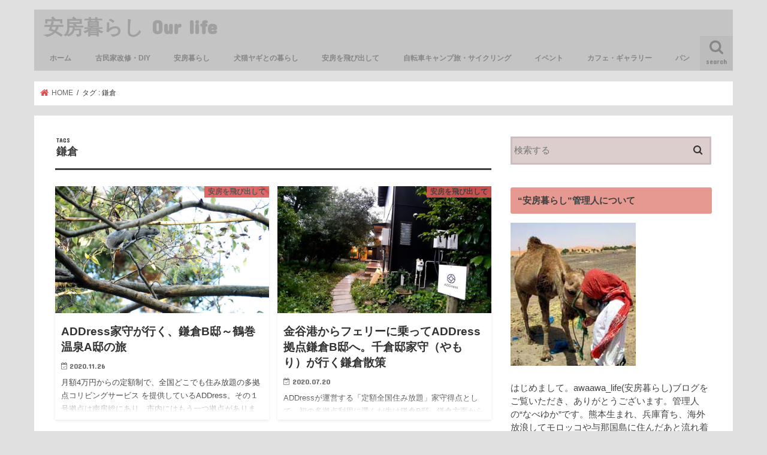

--- FILE ---
content_type: text/html; charset=UTF-8
request_url: https://awaawalife.com/archives/tag/%E9%8E%8C%E5%80%89
body_size: 13297
content:
<!doctype html>
<!--[if lt IE 7]><html lang="ja" class="no-js lt-ie9 lt-ie8 lt-ie7"><![endif]-->
<!--[if (IE 7)&!(IEMobile)]><html lang="ja" class="no-js lt-ie9 lt-ie8"><![endif]-->
<!--[if (IE 8)&!(IEMobile)]><html lang="ja" class="no-js lt-ie9"><![endif]-->
<!--[if gt IE 8]><!--> <html lang="ja" class="no-js"><!--<![endif]-->

<head>
<meta charset="utf-8">
<meta http-equiv="X-UA-Compatible" content="IE=edge">
<title>  鎌倉 | 安房暮らし Our life</title>
<meta name="HandheldFriendly" content="True">
<meta name="MobileOptimized" content="320">
<meta name="viewport" content="width=device-width, initial-scale=1"/>


<link rel="pingback" href="https://awaawalife.com/xmlrpc.php">

<!--[if IE]>
<![endif]-->
<!--[if lt IE 9]>
<script src="//html5shiv.googlecode.com/svn/trunk/html5.js"></script>
<script src="//css3-mediaqueries-js.googlecode.com/svn/trunk/css3-mediaqueries.js"></script>
<![endif]-->

<!-- GAタグ -->
<script>
  (function(i,s,o,g,r,a,m){i['GoogleAnalyticsObject']=r;i[r]=i[r]||function(){
  (i[r].q=i[r].q||[]).push(arguments)},i[r].l=1*new Date();a=s.createElement(o),
  m=s.getElementsByTagName(o)[0];a.async=1;a.src=g;m.parentNode.insertBefore(a,m)
  })(window,document,'script','//www.google-analytics.com/analytics.js','ga');

  ga('create', 'UA-131273790-1', 'auto');
  ga('send', 'pageview');

</script>

<!-- Global site tag (gtag.js) - Google Analytics -->
<script async src="https://www.googletagmanager.com/gtag/js?id=UA-131273790-1"></script>
<script>
  window.dataLayer = window.dataLayer || [];
  function gtag(){dataLayer.push(arguments);}
  gtag('js', new Date());

  gtag('config', 'UA-131273790-1');
</script>

<script type="text/javascript">
!function(){var e={};e.g=function(){if("object"==typeof globalThis)return globalThis;try{return this||new Function("return this")()}catch(e){if("object"==typeof window)return window}}(),function(n){let{ampUrl:t,isCustomizePreview:r,isAmpDevMode:o,noampQueryVarName:s,noampQueryVarValue:i,disabledStorageKey:a,mobileUserAgents:c,regexRegex:u}=n;if("undefined"==typeof sessionStorage)return;const d=new RegExp(u);if(!c.some((e=>{const n=e.match(d);return!(!n||!new RegExp(n[1],n[2]).test(navigator.userAgent))||navigator.userAgent.includes(e)})))return;e.g.addEventListener("DOMContentLoaded",(()=>{const e=document.getElementById("amp-mobile-version-switcher");if(!e)return;e.hidden=!1;const n=e.querySelector("a[href]");n&&n.addEventListener("click",(()=>{sessionStorage.removeItem(a)}))}));const g=o&&["paired-browsing-non-amp","paired-browsing-amp"].includes(window.name);if(sessionStorage.getItem(a)||r||g)return;const m=new URL(location.href),h=new URL(t);h.hash=m.hash,m.searchParams.has(s)&&i===m.searchParams.get(s)?sessionStorage.setItem(a,"1"):h.href!==m.href&&(window.stop(),location.replace(h.href))}({"ampUrl":"https:\/\/awaawalife.com\/archives\/tag\/%E9%8E%8C%E5%80%89?amp=1","noampQueryVarName":"noamp","noampQueryVarValue":"mobile","disabledStorageKey":"amp_mobile_redirect_disabled","mobileUserAgents":["Mobile","Android","Silk\/","Kindle","BlackBerry","Opera Mini","Opera Mobi"],"regexRegex":"^\\/((?:.|\n)+)\\/([i]*)$","isCustomizePreview":false,"isAmpDevMode":false})}();
</script>
<meta name='robots' content='max-image-preview:large' />
<link rel='dns-prefetch' href='//webfonts.xserver.jp' />
<link rel='dns-prefetch' href='//ajax.googleapis.com' />
<link rel='dns-prefetch' href='//fonts.googleapis.com' />
<link rel='dns-prefetch' href='//maxcdn.bootstrapcdn.com' />
<link rel="alternate" type="application/rss+xml" title="安房暮らし Our life &raquo; フィード" href="https://awaawalife.com/feed" />
<link rel="alternate" type="application/rss+xml" title="安房暮らし Our life &raquo; コメントフィード" href="https://awaawalife.com/comments/feed" />
<link rel="alternate" type="application/rss+xml" title="安房暮らし Our life &raquo; 鎌倉 タグのフィード" href="https://awaawalife.com/archives/tag/%e9%8e%8c%e5%80%89/feed" />

<!-- SEO SIMPLE PACK 3.2.1 -->
<title>鎌倉 | 安房暮らし Our life</title>
<link rel="canonical" href="https://awaawalife.com/archives/tag/%e9%8e%8c%e5%80%89">
<meta property="og:locale" content="ja_JP">
<meta property="og:type" content="website">
<meta property="og:image" content="https://awaawalife.com/wp-content/uploads/2024/01/ah.jpg">
<meta property="og:title" content="鎌倉 | 安房暮らし Our life">
<meta property="og:url" content="https://awaawalife.com/archives/tag/%e9%8e%8c%e5%80%89">
<meta property="og:site_name" content="安房暮らし Our life">
<meta name="twitter:card" content="summary">
<!-- / SEO SIMPLE PACK -->

<script type="text/javascript">
window._wpemojiSettings = {"baseUrl":"https:\/\/s.w.org\/images\/core\/emoji\/14.0.0\/72x72\/","ext":".png","svgUrl":"https:\/\/s.w.org\/images\/core\/emoji\/14.0.0\/svg\/","svgExt":".svg","source":{"concatemoji":"https:\/\/awaawalife.com\/wp-includes\/js\/wp-emoji-release.min.js"}};
/*! This file is auto-generated */
!function(e,a,t){var n,r,o,i=a.createElement("canvas"),p=i.getContext&&i.getContext("2d");function s(e,t){p.clearRect(0,0,i.width,i.height),p.fillText(e,0,0);e=i.toDataURL();return p.clearRect(0,0,i.width,i.height),p.fillText(t,0,0),e===i.toDataURL()}function c(e){var t=a.createElement("script");t.src=e,t.defer=t.type="text/javascript",a.getElementsByTagName("head")[0].appendChild(t)}for(o=Array("flag","emoji"),t.supports={everything:!0,everythingExceptFlag:!0},r=0;r<o.length;r++)t.supports[o[r]]=function(e){if(p&&p.fillText)switch(p.textBaseline="top",p.font="600 32px Arial",e){case"flag":return s("\ud83c\udff3\ufe0f\u200d\u26a7\ufe0f","\ud83c\udff3\ufe0f\u200b\u26a7\ufe0f")?!1:!s("\ud83c\uddfa\ud83c\uddf3","\ud83c\uddfa\u200b\ud83c\uddf3")&&!s("\ud83c\udff4\udb40\udc67\udb40\udc62\udb40\udc65\udb40\udc6e\udb40\udc67\udb40\udc7f","\ud83c\udff4\u200b\udb40\udc67\u200b\udb40\udc62\u200b\udb40\udc65\u200b\udb40\udc6e\u200b\udb40\udc67\u200b\udb40\udc7f");case"emoji":return!s("\ud83e\udef1\ud83c\udffb\u200d\ud83e\udef2\ud83c\udfff","\ud83e\udef1\ud83c\udffb\u200b\ud83e\udef2\ud83c\udfff")}return!1}(o[r]),t.supports.everything=t.supports.everything&&t.supports[o[r]],"flag"!==o[r]&&(t.supports.everythingExceptFlag=t.supports.everythingExceptFlag&&t.supports[o[r]]);t.supports.everythingExceptFlag=t.supports.everythingExceptFlag&&!t.supports.flag,t.DOMReady=!1,t.readyCallback=function(){t.DOMReady=!0},t.supports.everything||(n=function(){t.readyCallback()},a.addEventListener?(a.addEventListener("DOMContentLoaded",n,!1),e.addEventListener("load",n,!1)):(e.attachEvent("onload",n),a.attachEvent("onreadystatechange",function(){"complete"===a.readyState&&t.readyCallback()})),(e=t.source||{}).concatemoji?c(e.concatemoji):e.wpemoji&&e.twemoji&&(c(e.twemoji),c(e.wpemoji)))}(window,document,window._wpemojiSettings);
</script>
<style type="text/css">
img.wp-smiley,
img.emoji {
	display: inline !important;
	border: none !important;
	box-shadow: none !important;
	height: 1em !important;
	width: 1em !important;
	margin: 0 0.07em !important;
	vertical-align: -0.1em !important;
	background: none !important;
	padding: 0 !important;
}
</style>
	<link rel='stylesheet' id='wp-block-library-css' href='https://awaawalife.com/wp-includes/css/dist/block-library/style.min.css' type='text/css' media='all' />
<link rel='stylesheet' id='classic-theme-styles-css' href='https://awaawalife.com/wp-includes/css/classic-themes.min.css' type='text/css' media='all' />
<style id='global-styles-inline-css' type='text/css'>
body{--wp--preset--color--black: #000000;--wp--preset--color--cyan-bluish-gray: #abb8c3;--wp--preset--color--white: #ffffff;--wp--preset--color--pale-pink: #f78da7;--wp--preset--color--vivid-red: #cf2e2e;--wp--preset--color--luminous-vivid-orange: #ff6900;--wp--preset--color--luminous-vivid-amber: #fcb900;--wp--preset--color--light-green-cyan: #7bdcb5;--wp--preset--color--vivid-green-cyan: #00d084;--wp--preset--color--pale-cyan-blue: #8ed1fc;--wp--preset--color--vivid-cyan-blue: #0693e3;--wp--preset--color--vivid-purple: #9b51e0;--wp--preset--gradient--vivid-cyan-blue-to-vivid-purple: linear-gradient(135deg,rgba(6,147,227,1) 0%,rgb(155,81,224) 100%);--wp--preset--gradient--light-green-cyan-to-vivid-green-cyan: linear-gradient(135deg,rgb(122,220,180) 0%,rgb(0,208,130) 100%);--wp--preset--gradient--luminous-vivid-amber-to-luminous-vivid-orange: linear-gradient(135deg,rgba(252,185,0,1) 0%,rgba(255,105,0,1) 100%);--wp--preset--gradient--luminous-vivid-orange-to-vivid-red: linear-gradient(135deg,rgba(255,105,0,1) 0%,rgb(207,46,46) 100%);--wp--preset--gradient--very-light-gray-to-cyan-bluish-gray: linear-gradient(135deg,rgb(238,238,238) 0%,rgb(169,184,195) 100%);--wp--preset--gradient--cool-to-warm-spectrum: linear-gradient(135deg,rgb(74,234,220) 0%,rgb(151,120,209) 20%,rgb(207,42,186) 40%,rgb(238,44,130) 60%,rgb(251,105,98) 80%,rgb(254,248,76) 100%);--wp--preset--gradient--blush-light-purple: linear-gradient(135deg,rgb(255,206,236) 0%,rgb(152,150,240) 100%);--wp--preset--gradient--blush-bordeaux: linear-gradient(135deg,rgb(254,205,165) 0%,rgb(254,45,45) 50%,rgb(107,0,62) 100%);--wp--preset--gradient--luminous-dusk: linear-gradient(135deg,rgb(255,203,112) 0%,rgb(199,81,192) 50%,rgb(65,88,208) 100%);--wp--preset--gradient--pale-ocean: linear-gradient(135deg,rgb(255,245,203) 0%,rgb(182,227,212) 50%,rgb(51,167,181) 100%);--wp--preset--gradient--electric-grass: linear-gradient(135deg,rgb(202,248,128) 0%,rgb(113,206,126) 100%);--wp--preset--gradient--midnight: linear-gradient(135deg,rgb(2,3,129) 0%,rgb(40,116,252) 100%);--wp--preset--duotone--dark-grayscale: url('#wp-duotone-dark-grayscale');--wp--preset--duotone--grayscale: url('#wp-duotone-grayscale');--wp--preset--duotone--purple-yellow: url('#wp-duotone-purple-yellow');--wp--preset--duotone--blue-red: url('#wp-duotone-blue-red');--wp--preset--duotone--midnight: url('#wp-duotone-midnight');--wp--preset--duotone--magenta-yellow: url('#wp-duotone-magenta-yellow');--wp--preset--duotone--purple-green: url('#wp-duotone-purple-green');--wp--preset--duotone--blue-orange: url('#wp-duotone-blue-orange');--wp--preset--font-size--small: 13px;--wp--preset--font-size--medium: 20px;--wp--preset--font-size--large: 36px;--wp--preset--font-size--x-large: 42px;--wp--preset--spacing--20: 0.44rem;--wp--preset--spacing--30: 0.67rem;--wp--preset--spacing--40: 1rem;--wp--preset--spacing--50: 1.5rem;--wp--preset--spacing--60: 2.25rem;--wp--preset--spacing--70: 3.38rem;--wp--preset--spacing--80: 5.06rem;--wp--preset--shadow--natural: 6px 6px 9px rgba(0, 0, 0, 0.2);--wp--preset--shadow--deep: 12px 12px 50px rgba(0, 0, 0, 0.4);--wp--preset--shadow--sharp: 6px 6px 0px rgba(0, 0, 0, 0.2);--wp--preset--shadow--outlined: 6px 6px 0px -3px rgba(255, 255, 255, 1), 6px 6px rgba(0, 0, 0, 1);--wp--preset--shadow--crisp: 6px 6px 0px rgba(0, 0, 0, 1);}:where(.is-layout-flex){gap: 0.5em;}body .is-layout-flow > .alignleft{float: left;margin-inline-start: 0;margin-inline-end: 2em;}body .is-layout-flow > .alignright{float: right;margin-inline-start: 2em;margin-inline-end: 0;}body .is-layout-flow > .aligncenter{margin-left: auto !important;margin-right: auto !important;}body .is-layout-constrained > .alignleft{float: left;margin-inline-start: 0;margin-inline-end: 2em;}body .is-layout-constrained > .alignright{float: right;margin-inline-start: 2em;margin-inline-end: 0;}body .is-layout-constrained > .aligncenter{margin-left: auto !important;margin-right: auto !important;}body .is-layout-constrained > :where(:not(.alignleft):not(.alignright):not(.alignfull)){max-width: var(--wp--style--global--content-size);margin-left: auto !important;margin-right: auto !important;}body .is-layout-constrained > .alignwide{max-width: var(--wp--style--global--wide-size);}body .is-layout-flex{display: flex;}body .is-layout-flex{flex-wrap: wrap;align-items: center;}body .is-layout-flex > *{margin: 0;}:where(.wp-block-columns.is-layout-flex){gap: 2em;}.has-black-color{color: var(--wp--preset--color--black) !important;}.has-cyan-bluish-gray-color{color: var(--wp--preset--color--cyan-bluish-gray) !important;}.has-white-color{color: var(--wp--preset--color--white) !important;}.has-pale-pink-color{color: var(--wp--preset--color--pale-pink) !important;}.has-vivid-red-color{color: var(--wp--preset--color--vivid-red) !important;}.has-luminous-vivid-orange-color{color: var(--wp--preset--color--luminous-vivid-orange) !important;}.has-luminous-vivid-amber-color{color: var(--wp--preset--color--luminous-vivid-amber) !important;}.has-light-green-cyan-color{color: var(--wp--preset--color--light-green-cyan) !important;}.has-vivid-green-cyan-color{color: var(--wp--preset--color--vivid-green-cyan) !important;}.has-pale-cyan-blue-color{color: var(--wp--preset--color--pale-cyan-blue) !important;}.has-vivid-cyan-blue-color{color: var(--wp--preset--color--vivid-cyan-blue) !important;}.has-vivid-purple-color{color: var(--wp--preset--color--vivid-purple) !important;}.has-black-background-color{background-color: var(--wp--preset--color--black) !important;}.has-cyan-bluish-gray-background-color{background-color: var(--wp--preset--color--cyan-bluish-gray) !important;}.has-white-background-color{background-color: var(--wp--preset--color--white) !important;}.has-pale-pink-background-color{background-color: var(--wp--preset--color--pale-pink) !important;}.has-vivid-red-background-color{background-color: var(--wp--preset--color--vivid-red) !important;}.has-luminous-vivid-orange-background-color{background-color: var(--wp--preset--color--luminous-vivid-orange) !important;}.has-luminous-vivid-amber-background-color{background-color: var(--wp--preset--color--luminous-vivid-amber) !important;}.has-light-green-cyan-background-color{background-color: var(--wp--preset--color--light-green-cyan) !important;}.has-vivid-green-cyan-background-color{background-color: var(--wp--preset--color--vivid-green-cyan) !important;}.has-pale-cyan-blue-background-color{background-color: var(--wp--preset--color--pale-cyan-blue) !important;}.has-vivid-cyan-blue-background-color{background-color: var(--wp--preset--color--vivid-cyan-blue) !important;}.has-vivid-purple-background-color{background-color: var(--wp--preset--color--vivid-purple) !important;}.has-black-border-color{border-color: var(--wp--preset--color--black) !important;}.has-cyan-bluish-gray-border-color{border-color: var(--wp--preset--color--cyan-bluish-gray) !important;}.has-white-border-color{border-color: var(--wp--preset--color--white) !important;}.has-pale-pink-border-color{border-color: var(--wp--preset--color--pale-pink) !important;}.has-vivid-red-border-color{border-color: var(--wp--preset--color--vivid-red) !important;}.has-luminous-vivid-orange-border-color{border-color: var(--wp--preset--color--luminous-vivid-orange) !important;}.has-luminous-vivid-amber-border-color{border-color: var(--wp--preset--color--luminous-vivid-amber) !important;}.has-light-green-cyan-border-color{border-color: var(--wp--preset--color--light-green-cyan) !important;}.has-vivid-green-cyan-border-color{border-color: var(--wp--preset--color--vivid-green-cyan) !important;}.has-pale-cyan-blue-border-color{border-color: var(--wp--preset--color--pale-cyan-blue) !important;}.has-vivid-cyan-blue-border-color{border-color: var(--wp--preset--color--vivid-cyan-blue) !important;}.has-vivid-purple-border-color{border-color: var(--wp--preset--color--vivid-purple) !important;}.has-vivid-cyan-blue-to-vivid-purple-gradient-background{background: var(--wp--preset--gradient--vivid-cyan-blue-to-vivid-purple) !important;}.has-light-green-cyan-to-vivid-green-cyan-gradient-background{background: var(--wp--preset--gradient--light-green-cyan-to-vivid-green-cyan) !important;}.has-luminous-vivid-amber-to-luminous-vivid-orange-gradient-background{background: var(--wp--preset--gradient--luminous-vivid-amber-to-luminous-vivid-orange) !important;}.has-luminous-vivid-orange-to-vivid-red-gradient-background{background: var(--wp--preset--gradient--luminous-vivid-orange-to-vivid-red) !important;}.has-very-light-gray-to-cyan-bluish-gray-gradient-background{background: var(--wp--preset--gradient--very-light-gray-to-cyan-bluish-gray) !important;}.has-cool-to-warm-spectrum-gradient-background{background: var(--wp--preset--gradient--cool-to-warm-spectrum) !important;}.has-blush-light-purple-gradient-background{background: var(--wp--preset--gradient--blush-light-purple) !important;}.has-blush-bordeaux-gradient-background{background: var(--wp--preset--gradient--blush-bordeaux) !important;}.has-luminous-dusk-gradient-background{background: var(--wp--preset--gradient--luminous-dusk) !important;}.has-pale-ocean-gradient-background{background: var(--wp--preset--gradient--pale-ocean) !important;}.has-electric-grass-gradient-background{background: var(--wp--preset--gradient--electric-grass) !important;}.has-midnight-gradient-background{background: var(--wp--preset--gradient--midnight) !important;}.has-small-font-size{font-size: var(--wp--preset--font-size--small) !important;}.has-medium-font-size{font-size: var(--wp--preset--font-size--medium) !important;}.has-large-font-size{font-size: var(--wp--preset--font-size--large) !important;}.has-x-large-font-size{font-size: var(--wp--preset--font-size--x-large) !important;}
.wp-block-navigation a:where(:not(.wp-element-button)){color: inherit;}
:where(.wp-block-columns.is-layout-flex){gap: 2em;}
.wp-block-pullquote{font-size: 1.5em;line-height: 1.6;}
</style>
<link rel='stylesheet' id='contact-form-7-css' href='https://awaawalife.com/wp-content/plugins/contact-form-7/includes/css/styles.css' type='text/css' media='all' />
<link rel='stylesheet' id='style-css' href='https://awaawalife.com/wp-content/themes/jstork/style.css' type='text/css' media='all' />
<link rel='stylesheet' id='child-style-css' href='https://awaawalife.com/wp-content/themes/jstork_custom/style.css' type='text/css' media='all' />
<link rel='stylesheet' id='slick-css' href='https://awaawalife.com/wp-content/themes/jstork/library/css/slick.css' type='text/css' media='all' />
<link rel='stylesheet' id='shortcode-css' href='https://awaawalife.com/wp-content/themes/jstork/library/css/shortcode.css' type='text/css' media='all' />
<link crossorigin="anonymous" rel='stylesheet' id='gf_Concert-css' href='//fonts.googleapis.com/css?family=Concert+One' type='text/css' media='all' />
<link crossorigin="anonymous" rel='stylesheet' id='gf_Lato-css' href='//fonts.googleapis.com/css?family=Lato' type='text/css' media='all' />
<link crossorigin="anonymous" rel='stylesheet' id='fontawesome-css' href='//maxcdn.bootstrapcdn.com/font-awesome/4.7.0/css/font-awesome.min.css' type='text/css' media='all' />
<link rel='stylesheet' id='remodal-css' href='https://awaawalife.com/wp-content/themes/jstork/library/css/remodal.css' type='text/css' media='all' />
<link rel='stylesheet' id='animate-css' href='https://awaawalife.com/wp-content/themes/jstork/library/css/animate.min.css' type='text/css' media='all' />
<link rel='stylesheet' id='tablepress-default-css' href='https://awaawalife.com/wp-content/plugins/tablepress/css/build/default.css' type='text/css' media='all' />
<script type='text/javascript' src='//ajax.googleapis.com/ajax/libs/jquery/1.12.4/jquery.min.js' id='jquery-js'></script>
<script type='text/javascript' src='//webfonts.xserver.jp/js/xserverv3.js?fadein=0' id='typesquare_std-js'></script>
<link rel="https://api.w.org/" href="https://awaawalife.com/wp-json/" /><link rel="alternate" type="application/json" href="https://awaawalife.com/wp-json/wp/v2/tags/360" /><link rel="EditURI" type="application/rsd+xml" title="RSD" href="https://awaawalife.com/xmlrpc.php?rsd" />
<link rel="wlwmanifest" type="application/wlwmanifest+xml" href="https://awaawalife.com/wp-includes/wlwmanifest.xml" />

<style type="text/css">
body{color: #3E3E3E;}
a, #breadcrumb li.bc_homelink a::before, .authorbox .author_sns li a::before{color: #dd4d4d;}
a:hover{color: #E69B9B;}
.article-footer .post-categories li a,.article-footer .tags a{  background: #dd4d4d;  border:1px solid #dd4d4d;}
.article-footer .tags a{color:#dd4d4d; background: none;}
.article-footer .post-categories li a:hover,.article-footer .tags a:hover{ background:#E69B9B;  border-color:#E69B9B;}
input[type="text"],input[type="password"],input[type="datetime"],input[type="datetime-local"],input[type="date"],input[type="month"],input[type="time"],input[type="week"],input[type="number"],input[type="email"],input[type="url"],input[type="search"],input[type="tel"],input[type="color"],select,textarea,.field { background-color: #ddcece;}
.header{color: #c4c4c4;}
.bgfull .header,.header.bg,.header #inner-header,.menu-sp{background: #c4c4c4;}
#logo a{color: #a0a0a0;}
#g_nav .nav li a,.nav_btn,.menu-sp a,.menu-sp a,.menu-sp > ul:after{color: #878787;}
#logo a:hover,#g_nav .nav li a:hover,.nav_btn:hover{color:#dd6a6a;}
@media only screen and (min-width: 768px) {
.nav > li > a:after{background: #dd6a6a;}
.nav ul {background: #969696;}
#g_nav .nav li ul.sub-menu li a{color: #f7f7f7;}
}
@media only screen and (max-width: 1165px) {
.site_description{background: #c4c4c4; color: #c4c4c4;}
}
#inner-content, #breadcrumb, .entry-content blockquote:before, .entry-content blockquote:after{background: #ffffff}
.top-post-list .post-list:before{background: #dd4d4d;}
.widget li a:after{color: #dd4d4d;}
.entry-content h2,.widgettitle{background: #e59990; color: #3e3e3e;}
.entry-content h3{border-color: #e59990;}
.h_boader .entry-content h2{border-color: #e59990; color: #3E3E3E;}
.h_balloon .entry-content h2:after{border-top-color: #e59990;}
.entry-content ul li:before{ background: #e59990;}
.entry-content ol li:before{ background: #e59990;}
.post-list-card .post-list .eyecatch .cat-name,.top-post-list .post-list .eyecatch .cat-name,.byline .cat-name,.single .authorbox .author-newpost li .cat-name,.related-box li .cat-name,.carouselwrap .cat-name,.eyecatch .cat-name{background: #dd5a5a; color:  #444444;}
ul.wpp-list li a:before{background: #e59990; color: #3e3e3e;}
.readmore a{border:1px solid #dd4d4d;color:#dd4d4d;}
.readmore a:hover{background:#dd4d4d;color:#fff;}
.btn-wrap a{background: #dd4d4d;border: 1px solid #dd4d4d;}
.btn-wrap a:hover{background: #E69B9B;border-color: #E69B9B;}
.btn-wrap.simple a{border:1px solid #dd4d4d;color:#dd4d4d;}
.btn-wrap.simple a:hover{background:#dd4d4d;}
.blue-btn, .comment-reply-link, #submit { background-color: #dd4d4d; }
.blue-btn:hover, .comment-reply-link:hover, #submit:hover, .blue-btn:focus, .comment-reply-link:focus, #submit:focus {background-color: #E69B9B; }
#sidebar1{color: #444444;}
.widget:not(.widget_text) a{color:#666666;}
.widget:not(.widget_text) a:hover{color:#999999;}
.bgfull #footer-top,#footer-top .inner,.cta-inner{background-color: #969696; color: #CACACA;}
.footer a,#footer-top a{color: #f7f7f7;}
#footer-top .widgettitle{color: #CACACA;}
.bgfull .footer,.footer.bg,.footer .inner {background-color: #969696;color: #CACACA;}
.footer-links li a:before{ color: #c4c4c4;}
.pagination a, .pagination span,.page-links a{border-color: #dd4d4d; color: #dd4d4d;}
.pagination .current,.pagination .current:hover,.page-links ul > li > span{background-color: #dd4d4d; border-color: #dd4d4d;}
.pagination a:hover, .pagination a:focus,.page-links a:hover, .page-links a:focus{background-color: #dd4d4d; color: #fff;}
</style>

<!-- BEGIN: WP Social Bookmarking Light HEAD -->

<script type="text/javascript" src="//platform.tumblr.com/v1/share.js"></script>

<script>
    (function (d, s, id) {
        var js, fjs = d.getElementsByTagName(s)[0];
        if (d.getElementById(id)) return;
        js = d.createElement(s);
        js.id = id;
        js.src = "//connect.facebook.net/en_US/sdk.js#xfbml=1&version=v2.7";
        fjs.parentNode.insertBefore(js, fjs);
    }(document, 'script', 'facebook-jssdk'));
</script>

<style type="text/css">
    .wp_social_bookmarking_light{
    border: 0 !important;
    padding: 10px 0 20px 0 !important;
    margin: 0 !important;
}
.wp_social_bookmarking_light div{
    float: left !important;
    border: 0 !important;
    padding: 0 !important;
    margin: 0 5px 0px 0 !important;
    min-height: 30px !important;
    line-height: 18px !important;
    text-indent: 0 !important;
}
.wp_social_bookmarking_light img{
    border: 0 !important;
    padding: 0;
    margin: 0;
    vertical-align: top !important;
}
.wp_social_bookmarking_light_clear{
    clear: both !important;
}
#fb-root{
    display: none;
}
.wsbl_facebook_like iframe{
    max-width: none !important;
}
.wsbl_pinterest a{
    border: 0px !important;
}
</style>
<!-- END: WP Social Bookmarking Light HEAD -->
<style type="text/css" id="custom-background-css">
body.custom-background { background-color: #e0e0e0; }
</style>
	<link rel="amphtml" href="https://awaawalife.com/archives/tag/%E9%8E%8C%E5%80%89?amp=1"><style>#amp-mobile-version-switcher{left:0;position:absolute;width:100%;z-index:100}#amp-mobile-version-switcher>a{background-color:#444;border:0;color:#eaeaea;display:block;font-family:-apple-system,BlinkMacSystemFont,Segoe UI,Roboto,Oxygen-Sans,Ubuntu,Cantarell,Helvetica Neue,sans-serif;font-size:16px;font-weight:600;padding:15px 0;text-align:center;text-decoration:none}#amp-mobile-version-switcher>a:active,#amp-mobile-version-switcher>a:focus,#amp-mobile-version-switcher>a:hover{text-decoration:underline}</style><link rel="alternate" type="text/html" media="only screen and (max-width: 640px)" href="https://awaawalife.com/archives/tag/%E9%8E%8C%E5%80%89?amp=1"><link rel="icon" href="https://awaawalife.com/wp-content/uploads/2018/11/cropped-awahijiki-32x32.jpg" sizes="32x32" />
<link rel="icon" href="https://awaawalife.com/wp-content/uploads/2018/11/cropped-awahijiki-192x192.jpg" sizes="192x192" />
<link rel="apple-touch-icon" href="https://awaawalife.com/wp-content/uploads/2018/11/cropped-awahijiki-180x180.jpg" />
<meta name="msapplication-TileImage" content="https://awaawalife.com/wp-content/uploads/2018/11/cropped-awahijiki-270x270.jpg" />
</head>

<body class="archive tag tag-360 custom-background bgnormal pannavi_on h_default sidebarright undo_off">
<div id="container">

<header class="header animated fadeIn " role="banner">
<div id="inner-header" class="wrap cf">
<div id="logo" class="gf ">
<p class="h1 text"><a href="https://awaawalife.com">安房暮らし Our life</a></p>
</div>

<a href="#searchbox" data-remodal-target="searchbox" class="nav_btn search_btn"><span class="text gf">search</span></a>

<nav id="g_nav" role="navigation">
<ul id="menu-%e5%90%8d%e7%a7%b0%e3%81%aa%e3%81%97" class="nav top-nav cf"><li id="menu-item-332" class="menu-item menu-item-type-custom menu-item-object-custom menu-item-home menu-item-has-children menu-item-332"><a href="https://awaawalife.com/">ホーム</a>
<ul class="sub-menu">
	<li id="menu-item-334" class="menu-item menu-item-type-post_type menu-item-object-page menu-item-334"><a href="https://awaawalife.com/%e5%95%8f%e5%90%88%e3%81%9b">問合せ</a></li>
	<li id="menu-item-333" class="menu-item menu-item-type-post_type menu-item-object-page menu-item-333"><a href="https://awaawalife.com/profile">“安房暮らし”管理人について</a></li>
</ul>
</li>
<li id="menu-item-384" class="menu-item menu-item-type-taxonomy menu-item-object-category menu-item-384"><a href="https://awaawalife.com/archives/category/diy">古民家改修・DIY</a></li>
<li id="menu-item-1442" class="menu-item menu-item-type-taxonomy menu-item-object-category menu-item-has-children menu-item-1442"><a href="https://awaawalife.com/archives/category/life">安房暮らし</a>
<ul class="sub-menu">
	<li id="menu-item-1453" class="menu-item menu-item-type-taxonomy menu-item-object-category menu-item-1453"><a href="https://awaawalife.com/archives/category/dye">草木染</a></li>
	<li id="menu-item-381" class="menu-item menu-item-type-taxonomy menu-item-object-category menu-item-381"><a href="https://awaawalife.com/archives/category/rice">味噌・醤油・木炭etc<span class="gf">“米から味噌まで”みんなで作っている様子</span></a></li>
	<li id="menu-item-383" class="menu-item menu-item-type-taxonomy menu-item-object-category menu-item-383"><a href="https://awaawalife.com/archives/category/agriculture">田んぼ・畑</a></li>
</ul>
</li>
<li id="menu-item-1444" class="menu-item menu-item-type-taxonomy menu-item-object-category menu-item-1444"><a href="https://awaawalife.com/archives/category/pet">犬猫ヤギとの暮らし</a></li>
<li id="menu-item-1456" class="menu-item menu-item-type-taxonomy menu-item-object-category menu-item-1456"><a href="https://awaawalife.com/archives/category/%e5%ae%89%e6%88%bf%e3%82%92%e9%a3%9b%e3%81%b3%e5%87%ba%e3%81%97%e3%81%a6">安房を飛び出して</a></li>
<li id="menu-item-1877" class="menu-item menu-item-type-taxonomy menu-item-object-category menu-item-1877"><a href="https://awaawalife.com/archives/category/bicycle">自転車キャンプ旅・サイクリング</a></li>
<li id="menu-item-1450" class="menu-item menu-item-type-taxonomy menu-item-object-category menu-item-has-children menu-item-1450"><a href="https://awaawalife.com/archives/category/event">イベント</a>
<ul class="sub-menu">
	<li id="menu-item-1451" class="menu-item menu-item-type-taxonomy menu-item-object-category menu-item-1451"><a href="https://awaawalife.com/archives/category/tourism">観光・体験</a></li>
	<li id="menu-item-1452" class="menu-item menu-item-type-taxonomy menu-item-object-category menu-item-1452"><a href="https://awaawalife.com/archives/category/%e3%82%a4%e3%83%b3%e3%83%95%e3%82%a9%e3%83%a1%e3%83%bc%e3%82%b7%e3%83%a7%e3%83%b3">インフォメーション</a></li>
	<li id="menu-item-1454" class="menu-item menu-item-type-taxonomy menu-item-object-category menu-item-1454"><a href="https://awaawalife.com/archives/category/%e8%ac%9b%e5%ba%a7%e3%83%bb%e8%ac%9b%e7%bf%92%e4%bc%9a">講座・講習会</a></li>
</ul>
</li>
<li id="menu-item-1448" class="menu-item menu-item-type-taxonomy menu-item-object-category menu-item-1448"><a href="https://awaawalife.com/archives/category/cafe">カフェ・ギャラリー</a></li>
<li id="menu-item-1449" class="menu-item menu-item-type-taxonomy menu-item-object-category menu-item-1449"><a href="https://awaawalife.com/archives/category/bread">パン</a></li>
</ul></nav>

<a href="#spnavi" data-remodal-target="spnavi" class="nav_btn"><span class="text gf">menu</span></a>



</div>
</header>


<div class="remodal" data-remodal-id="spnavi" data-remodal-options="hashTracking:false">
<button data-remodal-action="close" class="remodal-close"><span class="text gf">CLOSE</span></button>
<ul id="menu-%e5%90%8d%e7%a7%b0%e3%81%aa%e3%81%97-1" class="sp_g_nav nav top-nav cf"><li class="menu-item menu-item-type-custom menu-item-object-custom menu-item-home menu-item-has-children menu-item-332"><a href="https://awaawalife.com/">ホーム</a>
<ul class="sub-menu">
	<li class="menu-item menu-item-type-post_type menu-item-object-page menu-item-334"><a href="https://awaawalife.com/%e5%95%8f%e5%90%88%e3%81%9b">問合せ</a></li>
	<li class="menu-item menu-item-type-post_type menu-item-object-page menu-item-333"><a href="https://awaawalife.com/profile">“安房暮らし”管理人について</a></li>
</ul>
</li>
<li class="menu-item menu-item-type-taxonomy menu-item-object-category menu-item-384"><a href="https://awaawalife.com/archives/category/diy">古民家改修・DIY</a></li>
<li class="menu-item menu-item-type-taxonomy menu-item-object-category menu-item-has-children menu-item-1442"><a href="https://awaawalife.com/archives/category/life">安房暮らし</a>
<ul class="sub-menu">
	<li class="menu-item menu-item-type-taxonomy menu-item-object-category menu-item-1453"><a href="https://awaawalife.com/archives/category/dye">草木染</a></li>
	<li class="menu-item menu-item-type-taxonomy menu-item-object-category menu-item-381"><a href="https://awaawalife.com/archives/category/rice">味噌・醤油・木炭etc<span class="gf">“米から味噌まで”みんなで作っている様子</span></a></li>
	<li class="menu-item menu-item-type-taxonomy menu-item-object-category menu-item-383"><a href="https://awaawalife.com/archives/category/agriculture">田んぼ・畑</a></li>
</ul>
</li>
<li class="menu-item menu-item-type-taxonomy menu-item-object-category menu-item-1444"><a href="https://awaawalife.com/archives/category/pet">犬猫ヤギとの暮らし</a></li>
<li class="menu-item menu-item-type-taxonomy menu-item-object-category menu-item-1456"><a href="https://awaawalife.com/archives/category/%e5%ae%89%e6%88%bf%e3%82%92%e9%a3%9b%e3%81%b3%e5%87%ba%e3%81%97%e3%81%a6">安房を飛び出して</a></li>
<li class="menu-item menu-item-type-taxonomy menu-item-object-category menu-item-1877"><a href="https://awaawalife.com/archives/category/bicycle">自転車キャンプ旅・サイクリング</a></li>
<li class="menu-item menu-item-type-taxonomy menu-item-object-category menu-item-has-children menu-item-1450"><a href="https://awaawalife.com/archives/category/event">イベント</a>
<ul class="sub-menu">
	<li class="menu-item menu-item-type-taxonomy menu-item-object-category menu-item-1451"><a href="https://awaawalife.com/archives/category/tourism">観光・体験</a></li>
	<li class="menu-item menu-item-type-taxonomy menu-item-object-category menu-item-1452"><a href="https://awaawalife.com/archives/category/%e3%82%a4%e3%83%b3%e3%83%95%e3%82%a9%e3%83%a1%e3%83%bc%e3%82%b7%e3%83%a7%e3%83%b3">インフォメーション</a></li>
	<li class="menu-item menu-item-type-taxonomy menu-item-object-category menu-item-1454"><a href="https://awaawalife.com/archives/category/%e8%ac%9b%e5%ba%a7%e3%83%bb%e8%ac%9b%e7%bf%92%e4%bc%9a">講座・講習会</a></li>
</ul>
</li>
<li class="menu-item menu-item-type-taxonomy menu-item-object-category menu-item-1448"><a href="https://awaawalife.com/archives/category/cafe">カフェ・ギャラリー</a></li>
<li class="menu-item menu-item-type-taxonomy menu-item-object-category menu-item-1449"><a href="https://awaawalife.com/archives/category/bread">パン</a></li>
</ul><button data-remodal-action="close" class="remodal-close"><span class="text gf">CLOSE</span></button>
</div>




<div class="remodal searchbox" data-remodal-id="searchbox" data-remodal-options="hashTracking:false">
<div class="search cf"><dl><dt>キーワードで記事を検索</dt><dd><form role="search" method="get" id="searchform" class="searchform cf" action="https://awaawalife.com/" >
		<input type="search" placeholder="検索する" value="" name="s" id="s" />
		<button type="submit" id="searchsubmit" ><i class="fa fa-search"></i></button>
		</form></dd></dl></div>
<button data-remodal-action="close" class="remodal-close"><span class="text gf">CLOSE</span></button>
</div>






<div id="breadcrumb" class="breadcrumb inner wrap cf"><ul><li itemscope itemtype="//data-vocabulary.org/Breadcrumb" class="bc_homelink"><a href="https://awaawalife.com/" itemprop="url"><span itemprop="title"> HOME</span></a></li><li itemscope itemtype="//data-vocabulary.org/Breadcrumb"><span itemprop="title">タグ : 鎌倉</span></li></ul></div><div id="content">
<div id="inner-content" class="wrap cf">
<main id="main" class="m-all t-all d-5of7 cf" role="main">
<div class="archivettl">
<h1 class="archive-title ttl-tags h2">
鎌倉</h1>
</div>

		<div class="post-list-card cf">


<article class="post-list cf animated fadeIn post-1678 post type-post status-publish format-standard has-post-thumbnail category-321 tag-address tag-addresslife tag-389 tag-385 tag-386 tag-387 tag-390 tag-360 tag-388 article cf" role="article">
<a href="https://awaawalife.com/archives/1678" rel="bookmark" title="ADDress家守が行く、鎌倉B邸～鶴巻温泉A邸の旅">


<figure class="eyecatch">
<img width="486" height="290" src="https://awaawalife.com/wp-content/uploads/2020/11/ris04-486x290.jpg" class="attachment-home-thum size-home-thum wp-post-image" alt="タイワンリス" decoding="async" /><span class="cat-name cat-id-321">安房を飛び出して</span>
</figure>

<section class="entry-content cf">
<h1 class="h2 entry-title">ADDress家守が行く、鎌倉B邸～鶴巻温泉A邸の旅</h1>

<p class="byline entry-meta vcard">
<span class="date gf updated">2020.11.26</span>
<span class="writer name author"><span class="fn">awakurashi</span></span>
</p>

<div class="description"><p>月額4万円からの定額制で、全国どこでも住み放題の多拠点コリビングサービス を提供しているADDress。その１号拠点は南房総にあり、市内にはもう一つ拠点があります。そういった意味では、ADDressと南房総はとても縁があ&#8230;</p>
</div>

</section>
</a>
</article>


<article class="post-list cf animated fadeIn post-1551 post type-post status-publish format-standard has-post-thumbnail category-321 tag-addresslife tag-361 tag-31 tag-369 tag-365 tag-370 tag-364 tag-367 tag-366 tag-363 tag-368 tag-362 tag-360 article cf" role="article">
<a href="https://awaawalife.com/archives/1551" rel="bookmark" title="金谷港からフェリーに乗ってADDress拠点鎌倉B邸へ。千倉邸家守（やもり）が行く鎌倉散策">


<figure class="eyecatch">
<img width="486" height="290" src="https://awaawalife.com/wp-content/uploads/2020/07/Btei04-486x290.jpg" class="attachment-home-thum size-home-thum wp-post-image" alt="鎌倉B邸" decoding="async" loading="lazy" /><span class="cat-name cat-id-321">安房を飛び出して</span>
</figure>

<section class="entry-content cf">
<h1 class="h2 entry-title">金谷港からフェリーに乗ってADDress拠点鎌倉B邸へ。千倉邸家守（やもり）が行く鎌倉散策</h1>

<p class="byline entry-meta vcard">
<span class="date gf updated">2020.07.20</span>
<span class="writer name author"><span class="fn">awakurashi</span></span>
</p>

<div class="description"><p>ADDressが運営する「定額全国住み放題」家守得点として、初の多拠点利用に選んだ先は鎌倉B邸。鎌倉方面から千倉邸に来てくれた人たちの影響で、私の旅心に火が点いた。 フェリーに乗り込めば、すっかり旅気分 路地の先に佇むお&#8230;</p>
</div>

</section>
</a>
</article>



</div>
	
<nav class="pagination cf"></nav>

</main>
<div id="sidebar1" class="sidebar m-all t-all d-2of7 cf" role="complementary">

<div id="search-2" class="widget widget_search"><form role="search" method="get" id="searchform" class="searchform cf" action="https://awaawalife.com/" >
		<input type="search" placeholder="検索する" value="" name="s" id="s" />
		<button type="submit" id="searchsubmit" ><i class="fa fa-search"></i></button>
		</form></div><div id="text-2" class="widget widget_text"><h4 class="widgettitle"><span>“安房暮らし”管理人について</span></h4>			<div class="textwidget"><p><img decoding="async" loading="lazy" class="alignnone size-full wp-image-2102" src="https://awaawalife.com/wp-content/uploads/2024/01/rakuda.jpg" alt="安房暮らし管理人なべゆか" width="209" height="239" /></p>
<p>はじめまして。awaawa_life(安房暮らし)ブログをご覧いただき、ありがとうございます。管理人の“なべゆか”です。熊本生まれ、兵庫育ち、海外放浪してモロッコや与那国島に住んだあと流れ着いたのは千葉県安房エリアでした。<a href="https://awaawalife.com/profile">→つづきを読む</a></p>
</div>
		</div><div id="recent-posts-2" class="widget widget_recent_entries"><h4 class="widgettitle"><span>最近の投稿</span></h4>			<ul>
								
				<li>
					<a class="cf" href="https://awaawalife.com/archives/2179" title="2024年12月、Yahoo!ニュースエキスパート地域クリエイターMVA（Most Valuable Article）に選ばれました！！">
						2024年12月、Yahoo!ニュースエキスパート地域クリエイターMVA（Most Valuable Article）に選ばれました！！											</a>
				</li>
								
				<li>
					<a class="cf" href="https://awaawalife.com/archives/2164" title="南房総から紫金山・アトラス彗星の撮影に挑戦！">
						南房総から紫金山・アトラス彗星の撮影に挑戦！											</a>
				</li>
								
				<li>
					<a class="cf" href="https://awaawalife.com/archives/2146" title="MAX COFFEE(マックスコーヒー)に熱くなる">
						MAX COFFEE(マックスコーヒー)に熱くなる											</a>
				</li>
								
				<li>
					<a class="cf" href="https://awaawalife.com/archives/2125" title="“炎の達人”に認定されました！「日帰りキャンプ教室　炎の達人（大房岬自然公園）」">
						“炎の達人”に認定されました！「日帰りキャンプ教室　炎の達人（大房岬自然公園）」											</a>
				</li>
								
				<li>
					<a class="cf" href="https://awaawalife.com/archives/2118" title="南房総市への移住希望者にお勧めしたい動画">
						南房総市への移住希望者にお勧めしたい動画											</a>
				</li>
							</ul>
			</div><div id="categories-2" class="widget widget_categories"><h4 class="widgettitle"><span>カテゴリー</span></h4>
			<ul>
					<li class="cat-item cat-item-563"><a href="https://awaawalife.com/archives/category/bicycle/kasuichi">“かすいち”とりんりんロード <span class="count">(1)</span></a>
</li>
	<li class="cat-item cat-item-120"><a href="https://awaawalife.com/archives/category/other">その他 <span class="count">(5)</span></a>
</li>
	<li class="cat-item cat-item-4"><a href="https://awaawalife.com/archives/category/event">イベント <span class="count">(14)</span></a>
</li>
	<li class="cat-item cat-item-177"><a href="https://awaawalife.com/archives/category/%e3%82%a4%e3%83%b3%e3%83%95%e3%82%a9%e3%83%a1%e3%83%bc%e3%82%b7%e3%83%a7%e3%83%b3">インフォメーション <span class="count">(6)</span></a>
</li>
	<li class="cat-item cat-item-30"><a href="https://awaawalife.com/archives/category/cafe">カフェ・ギャラリー <span class="count">(15)</span></a>
</li>
	<li class="cat-item cat-item-38"><a href="https://awaawalife.com/archives/category/bread">パン <span class="count">(4)</span></a>
</li>
	<li class="cat-item cat-item-8"><a href="https://awaawalife.com/archives/category/diy">古民家改修・DIY <span class="count">(28)</span></a>
</li>
	<li class="cat-item cat-item-277"><a href="https://awaawalife.com/archives/category/%e5%8f%b0%e9%a2%a8%e8%a2%ab%e5%ae%b3">台風被害・防災 <span class="count">(22)</span></a>
</li>
	<li class="cat-item cat-item-80"><a href="https://awaawalife.com/archives/category/rice">味噌・醤油・木炭etc <span class="count">(10)</span></a>
</li>
	<li class="cat-item cat-item-557"><a href="https://awaawalife.com/archives/category/bicycle/shimanami">大阪～淡路島～四国～しまなみ海道～広島 <span class="count">(2)</span></a>
</li>
	<li class="cat-item cat-item-321"><a href="https://awaawalife.com/archives/category/%e5%ae%89%e6%88%bf%e3%82%92%e9%a3%9b%e3%81%b3%e5%87%ba%e3%81%97%e3%81%a6">安房を飛び出して <span class="count">(6)</span></a>
</li>
	<li class="cat-item cat-item-6"><a href="https://awaawalife.com/archives/category/life">安房暮らし <span class="count">(75)</span></a>
</li>
	<li class="cat-item cat-item-47"><a href="https://awaawalife.com/archives/category/pet">犬猫ヤギとの暮らし <span class="count">(14)</span></a>
</li>
	<li class="cat-item cat-item-54"><a href="https://awaawalife.com/archives/category/agriculture">田んぼ・畑 <span class="count">(10)</span></a>
</li>
	<li class="cat-item cat-item-410"><a href="https://awaawalife.com/archives/category/bicycle">自転車キャンプ旅・サイクリング <span class="count">(3)</span></a>
</li>
	<li class="cat-item cat-item-16"><a href="https://awaawalife.com/archives/category/dye">草木染 <span class="count">(4)</span></a>
</li>
	<li class="cat-item cat-item-33"><a href="https://awaawalife.com/archives/category/tourism">観光・体験 <span class="count">(6)</span></a>
</li>
	<li class="cat-item cat-item-94"><a href="https://awaawalife.com/archives/category/%e8%ac%9b%e5%ba%a7%e3%83%bb%e8%ac%9b%e7%bf%92%e4%bc%9a">講座・講習会 <span class="count">(6)</span></a>
</li>
	<li class="cat-item cat-item-376"><a href="https://awaawalife.com/archives/category/%e9%87%8e%e9%b3%a5">野鳥 <span class="count">(2)</span></a>
</li>
			</ul>

			</div><div id="archives-2" class="widget widget_archive"><h4 class="widgettitle"><span>アーカイブ</span></h4>
			<ul>
					<li><a href='https://awaawalife.com/archives/date/2025/01'>2025年1月</a></li>
	<li><a href='https://awaawalife.com/archives/date/2024/10'>2024年10月</a></li>
	<li><a href='https://awaawalife.com/archives/date/2024/04'>2024年4月</a></li>
	<li><a href='https://awaawalife.com/archives/date/2024/02'>2024年2月</a></li>
	<li><a href='https://awaawalife.com/archives/date/2023/12'>2023年12月</a></li>
	<li><a href='https://awaawalife.com/archives/date/2023/11'>2023年11月</a></li>
	<li><a href='https://awaawalife.com/archives/date/2023/07'>2023年7月</a></li>
	<li><a href='https://awaawalife.com/archives/date/2023/03'>2023年3月</a></li>
	<li><a href='https://awaawalife.com/archives/date/2023/01'>2023年1月</a></li>
	<li><a href='https://awaawalife.com/archives/date/2021/12'>2021年12月</a></li>
	<li><a href='https://awaawalife.com/archives/date/2021/11'>2021年11月</a></li>
	<li><a href='https://awaawalife.com/archives/date/2021/10'>2021年10月</a></li>
	<li><a href='https://awaawalife.com/archives/date/2021/03'>2021年3月</a></li>
	<li><a href='https://awaawalife.com/archives/date/2020/12'>2020年12月</a></li>
	<li><a href='https://awaawalife.com/archives/date/2020/11'>2020年11月</a></li>
	<li><a href='https://awaawalife.com/archives/date/2020/10'>2020年10月</a></li>
	<li><a href='https://awaawalife.com/archives/date/2020/07'>2020年7月</a></li>
	<li><a href='https://awaawalife.com/archives/date/2020/06'>2020年6月</a></li>
	<li><a href='https://awaawalife.com/archives/date/2020/04'>2020年4月</a></li>
	<li><a href='https://awaawalife.com/archives/date/2020/03'>2020年3月</a></li>
	<li><a href='https://awaawalife.com/archives/date/2020/01'>2020年1月</a></li>
	<li><a href='https://awaawalife.com/archives/date/2019/11'>2019年11月</a></li>
	<li><a href='https://awaawalife.com/archives/date/2019/10'>2019年10月</a></li>
	<li><a href='https://awaawalife.com/archives/date/2019/09'>2019年9月</a></li>
	<li><a href='https://awaawalife.com/archives/date/2019/08'>2019年8月</a></li>
	<li><a href='https://awaawalife.com/archives/date/2019/07'>2019年7月</a></li>
	<li><a href='https://awaawalife.com/archives/date/2019/06'>2019年6月</a></li>
	<li><a href='https://awaawalife.com/archives/date/2019/05'>2019年5月</a></li>
	<li><a href='https://awaawalife.com/archives/date/2019/04'>2019年4月</a></li>
	<li><a href='https://awaawalife.com/archives/date/2019/03'>2019年3月</a></li>
	<li><a href='https://awaawalife.com/archives/date/2019/02'>2019年2月</a></li>
	<li><a href='https://awaawalife.com/archives/date/2019/01'>2019年1月</a></li>
	<li><a href='https://awaawalife.com/archives/date/2018/12'>2018年12月</a></li>
	<li><a href='https://awaawalife.com/archives/date/2018/11'>2018年11月</a></li>
	<li><a href='https://awaawalife.com/archives/date/2018/10'>2018年10月</a></li>
	<li><a href='https://awaawalife.com/archives/date/2018/09'>2018年9月</a></li>
	<li><a href='https://awaawalife.com/archives/date/2018/08'>2018年8月</a></li>
	<li><a href='https://awaawalife.com/archives/date/2018/07'>2018年7月</a></li>
	<li><a href='https://awaawalife.com/archives/date/2018/03'>2018年3月</a></li>
	<li><a href='https://awaawalife.com/archives/date/2018/02'>2018年2月</a></li>
	<li><a href='https://awaawalife.com/archives/date/2017/10'>2017年10月</a></li>
	<li><a href='https://awaawalife.com/archives/date/2017/03'>2017年3月</a></li>
	<li><a href='https://awaawalife.com/archives/date/2016/09'>2016年9月</a></li>
	<li><a href='https://awaawalife.com/archives/date/2016/08'>2016年8月</a></li>
	<li><a href='https://awaawalife.com/archives/date/2016/07'>2016年7月</a></li>
	<li><a href='https://awaawalife.com/archives/date/2016/06'>2016年6月</a></li>
	<li><a href='https://awaawalife.com/archives/date/2016/05'>2016年5月</a></li>
	<li><a href='https://awaawalife.com/archives/date/2016/04'>2016年4月</a></li>
	<li><a href='https://awaawalife.com/archives/date/2016/03'>2016年3月</a></li>
	<li><a href='https://awaawalife.com/archives/date/2016/01'>2016年1月</a></li>
			</ul>

			</div><div id="recent-comments-2" class="widget widget_recent_comments"><h4 class="widgettitle"><span>最近のコメント</span></h4><ul id="recentcomments"><li class="recentcomments"><a href="https://awaawalife.com/archives/1421#comment-576">LOVE カルダモン入りアラビックコーヒー</a> に <span class="comment-author-link">神向寺信二</span> より</li><li class="recentcomments"><a href="https://awaawalife.com/archives/1126#comment-542">2019年台風15号が南房総を直撃。大井区MTGとDIYで補修。停電1日目回想録</a> に <span class="comment-author-link"><a href="https://awaawalife.com/" class="url" rel="ugc">awakurashi</a></span> より</li><li class="recentcomments"><a href="https://awaawalife.com/archives/1126#comment-541">2019年台風15号が南房総を直撃。大井区MTGとDIYで補修。停電1日目回想録</a> に <span class="comment-author-link">八木幹夫</span> より</li></ul></div><div id="pages-3" class="widget widget_pages"><h4 class="widgettitle"><span>管理人プロフィール</span></h4>
			<ul>
				<li class="page_item page-item-2"><a href="https://awaawalife.com/profile">“安房暮らし”管理人について</a></li>
<li class="page_item page-item-3"><a href="https://awaawalife.com/privacy-policy">プライバシーポリシー</a></li>
<li class="page_item page-item-264"><a href="https://awaawalife.com/%e5%95%8f%e5%90%88%e3%81%9b">問合せ</a></li>
			</ul>

			</div><div id="meta-2" class="widget widget_meta"><h4 class="widgettitle"><span>メタ情報</span></h4>
		<ul>
						<li><a href="https://awaawalife.com/wp-login.php">ログイン</a></li>
			<li><a href="https://awaawalife.com/feed">投稿フィード</a></li>
			<li><a href="https://awaawalife.com/comments/feed">コメントフィード</a></li>

			<li><a href="https://ja.wordpress.org/">WordPress.org</a></li>
		</ul>

		</div>


</div></div>
</div>
<div id="page-top">
	<a href="#header" title="ページトップへ"><i class="fa fa-chevron-up"></i></a>
</div>



<footer id="footer" class="footer wow animated fadeIn" role="contentinfo">
	<div id="inner-footer" class="inner wrap cf">

	
		<div id="footer-top" class="cf">
	
											
								
							
		</div>

		
	
		<div id="footer-bottom">
						<nav role="navigation">
				<div class="footer-links cf"><ul id="menu-%e5%90%8d%e7%a7%b0%e3%81%aa%e3%81%97-2" class="footer-nav cf"><li class="menu-item menu-item-type-custom menu-item-object-custom menu-item-home menu-item-has-children menu-item-332"><a href="https://awaawalife.com/">ホーム</a>
<ul class="sub-menu">
	<li class="menu-item menu-item-type-post_type menu-item-object-page menu-item-334"><a href="https://awaawalife.com/%e5%95%8f%e5%90%88%e3%81%9b">問合せ</a></li>
	<li class="menu-item menu-item-type-post_type menu-item-object-page menu-item-333"><a href="https://awaawalife.com/profile">“安房暮らし”管理人について</a></li>
</ul>
</li>
<li class="menu-item menu-item-type-taxonomy menu-item-object-category menu-item-384"><a href="https://awaawalife.com/archives/category/diy">古民家改修・DIY</a></li>
<li class="menu-item menu-item-type-taxonomy menu-item-object-category menu-item-has-children menu-item-1442"><a href="https://awaawalife.com/archives/category/life">安房暮らし</a>
<ul class="sub-menu">
	<li class="menu-item menu-item-type-taxonomy menu-item-object-category menu-item-1453"><a href="https://awaawalife.com/archives/category/dye">草木染</a></li>
	<li class="menu-item menu-item-type-taxonomy menu-item-object-category menu-item-381"><a href="https://awaawalife.com/archives/category/rice">味噌・醤油・木炭etc<span class="gf">“米から味噌まで”みんなで作っている様子</span></a></li>
	<li class="menu-item menu-item-type-taxonomy menu-item-object-category menu-item-383"><a href="https://awaawalife.com/archives/category/agriculture">田んぼ・畑</a></li>
</ul>
</li>
<li class="menu-item menu-item-type-taxonomy menu-item-object-category menu-item-1444"><a href="https://awaawalife.com/archives/category/pet">犬猫ヤギとの暮らし</a></li>
<li class="menu-item menu-item-type-taxonomy menu-item-object-category menu-item-1456"><a href="https://awaawalife.com/archives/category/%e5%ae%89%e6%88%bf%e3%82%92%e9%a3%9b%e3%81%b3%e5%87%ba%e3%81%97%e3%81%a6">安房を飛び出して</a></li>
<li class="menu-item menu-item-type-taxonomy menu-item-object-category menu-item-1877"><a href="https://awaawalife.com/archives/category/bicycle">自転車キャンプ旅・サイクリング</a></li>
<li class="menu-item menu-item-type-taxonomy menu-item-object-category menu-item-has-children menu-item-1450"><a href="https://awaawalife.com/archives/category/event">イベント</a>
<ul class="sub-menu">
	<li class="menu-item menu-item-type-taxonomy menu-item-object-category menu-item-1451"><a href="https://awaawalife.com/archives/category/tourism">観光・体験</a></li>
	<li class="menu-item menu-item-type-taxonomy menu-item-object-category menu-item-1452"><a href="https://awaawalife.com/archives/category/%e3%82%a4%e3%83%b3%e3%83%95%e3%82%a9%e3%83%a1%e3%83%bc%e3%82%b7%e3%83%a7%e3%83%b3">インフォメーション</a></li>
	<li class="menu-item menu-item-type-taxonomy menu-item-object-category menu-item-1454"><a href="https://awaawalife.com/archives/category/%e8%ac%9b%e5%ba%a7%e3%83%bb%e8%ac%9b%e7%bf%92%e4%bc%9a">講座・講習会</a></li>
</ul>
</li>
<li class="menu-item menu-item-type-taxonomy menu-item-object-category menu-item-1448"><a href="https://awaawalife.com/archives/category/cafe">カフェ・ギャラリー</a></li>
<li class="menu-item menu-item-type-taxonomy menu-item-object-category menu-item-1449"><a href="https://awaawalife.com/archives/category/bread">パン</a></li>
</ul></div>			</nav>
						<p class="source-org copyright">&copy;Copyright2026 <a href="https://awaawalife.com/" rel="nofollow">安房暮らし Our life</a>.All Rights Reserved.</p>
		</div>
	</div>
</footer>
</div>

<!-- BEGIN: WP Social Bookmarking Light FOOTER -->
    <script>!function(d,s,id){var js,fjs=d.getElementsByTagName(s)[0],p=/^http:/.test(d.location)?'http':'https';if(!d.getElementById(id)){js=d.createElement(s);js.id=id;js.src=p+'://platform.twitter.com/widgets.js';fjs.parentNode.insertBefore(js,fjs);}}(document, 'script', 'twitter-wjs');</script>


            <br />
<b>Warning</b>:  A non-numeric value encountered in <b>/home/awaawa555/awaawalife.com/public_html/wp-content/plugins/wp-social-bookmarking-light/vendor/twig/twig/lib/Twig/Environment.php(462) : eval()'d code</b> on line <b>55</b><br />
<br />
<b>Warning</b>:  A non-numeric value encountered in <b>/home/awaawa555/awaawalife.com/public_html/wp-content/plugins/wp-social-bookmarking-light/vendor/twig/twig/lib/Twig/Environment.php(462) : eval()'d code</b> on line <b>55</b><br />
<br />
<b>Warning</b>:  A non-numeric value encountered in <b>/home/awaawa555/awaawalife.com/public_html/wp-content/plugins/wp-social-bookmarking-light/vendor/twig/twig/lib/Twig/Environment.php(462) : eval()'d code</b> on line <b>55</b><br />
    
    <script type="text/javascript" async defer
            
            
            0
            
            src="//assets.pinterest.com/js/pinit.js"></script>
<!-- END: WP Social Bookmarking Light FOOTER -->
		<div id="amp-mobile-version-switcher" hidden>
			<a rel="" href="https://awaawalife.com/archives/tag/%E9%8E%8C%E5%80%89?amp=1">
				モバイルバージョンに移動			</a>
		</div>

				<script type='text/javascript' id='contact-form-7-js-extra'>
/* <![CDATA[ */
var wpcf7 = {"apiSettings":{"root":"https:\/\/awaawalife.com\/wp-json\/contact-form-7\/v1","namespace":"contact-form-7\/v1"}};
/* ]]> */
</script>
<script type='text/javascript' src='https://awaawalife.com/wp-content/plugins/contact-form-7/includes/js/scripts.js' id='contact-form-7-js'></script>
<script type='text/javascript' src='https://awaawalife.com/wp-content/themes/jstork/library/js/libs/slick.min.js' id='slick-js'></script>
<script type='text/javascript' src='https://awaawalife.com/wp-content/themes/jstork/library/js/libs/remodal.js' id='remodal-js'></script>
<script type='text/javascript' src='https://awaawalife.com/wp-content/themes/jstork/library/js/libs/masonry.pkgd.min.js' id='masonry.pkgd.min-js'></script>
<script type='text/javascript' src='https://awaawalife.com/wp-includes/js/imagesloaded.min.js' id='imagesloaded-js'></script>
<script type='text/javascript' src='https://awaawalife.com/wp-content/themes/jstork/library/js/scripts.js' id='main-js-js'></script>
<script type='text/javascript' src='https://awaawalife.com/wp-content/themes/jstork/library/js/libs/modernizr.custom.min.js' id='css-modernizr-js'></script>
</body>
</html>

--- FILE ---
content_type: text/plain
request_url: https://www.google-analytics.com/j/collect?v=1&_v=j102&a=184078949&t=pageview&_s=1&dl=https%3A%2F%2Fawaawalife.com%2Farchives%2Ftag%2F%25E9%258E%258C%25E5%2580%2589&ul=en-us%40posix&dt=%E9%8E%8C%E5%80%89%20%7C%20%E5%AE%89%E6%88%BF%E6%9A%AE%E3%82%89%E3%81%97%20Our%20life&sr=1280x720&vp=1280x720&_u=IEBAAEABAAAAACAAI~&jid=896725211&gjid=164177079&cid=1650227685.1769108378&tid=UA-131273790-1&_gid=1511464284.1769108378&_r=1&_slc=1&z=1764478734
body_size: -450
content:
2,cG-2MTKDJ88VH